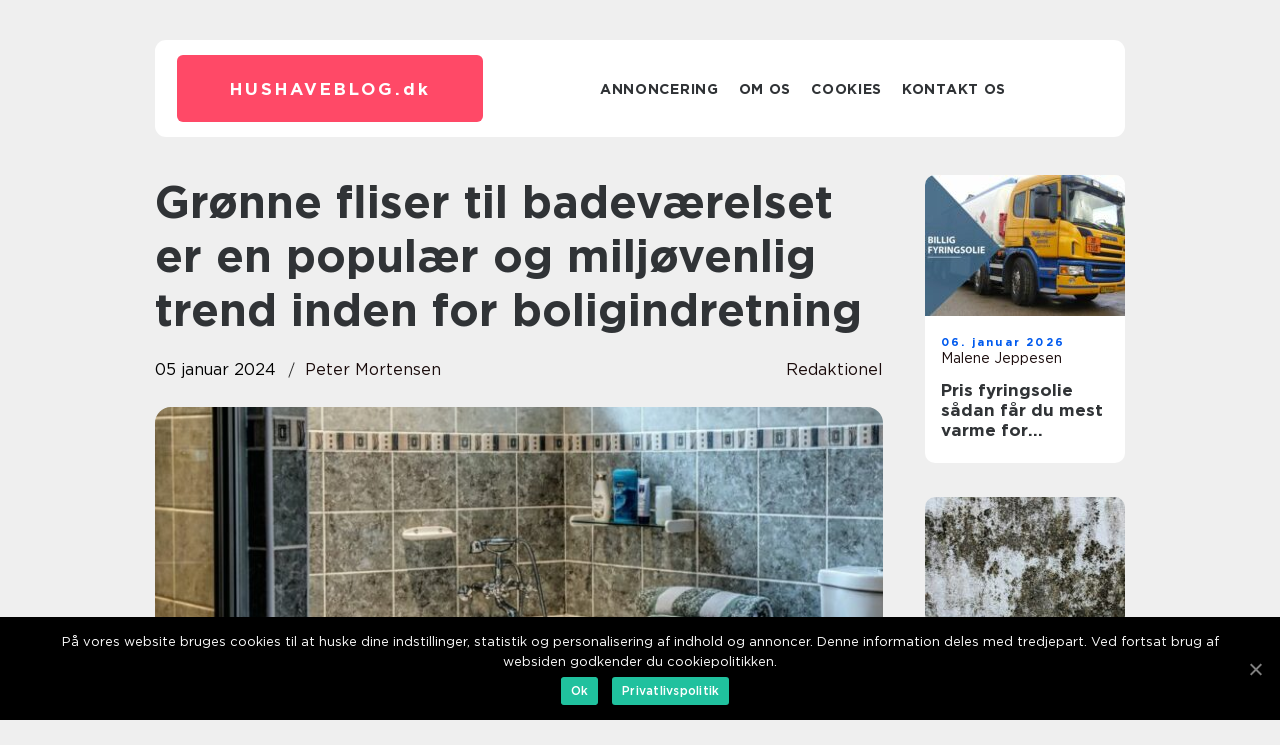

--- FILE ---
content_type: text/html; charset=UTF-8
request_url: https://hushaveblog.dk/groenne-fliser-til-badevaerelset-er-en-populaer-og-miljoevenlig-trend-inden-for-boligindretning/
body_size: 13204
content:
<!doctype html>
<html lang="da-DK">
<head>
    <meta charset="UTF-8">
    <meta name="viewport" content="width=device-width, initial-scale=1">

    <link rel="apple-touch-icon" sizes="180x180" href="https://hushaveblog.dk/wp-content/themes/klikko7_b_04_06_2025/dest/images/favicon.png">
    <link rel="icon" type="image/png" sizes="32x32" href="https://hushaveblog.dk/wp-content/themes/klikko7_b_04_06_2025/dest/images/favicon.png">
    <link rel="icon" type="image/png" sizes="16x16" href="https://hushaveblog.dk/wp-content/themes/klikko7_b_04_06_2025/dest/images/favicon.png">
    <link href="https://hushaveblog.dk/wp-content/themes/klikko7_b_04_06_2025/dest/fonts/fonts.css" rel="stylesheet">
            <title>Grønne fliser til badeværelset er en populær og miljøvenlig trend inden for boligindretning</title>
    <meta name='robots' content='index, follow' />

	<!-- This site is optimized with the Yoast SEO plugin v25.3.1 - https://yoast.com/wordpress/plugins/seo/ -->
	<meta name="description" content="Opdag fordelene ved grønne fliser til badeværelset! Læs vores dybdegående artikel om miljømæssige, æstetiske og sundhedsmæssige fordele. Historisk udvikling og vejledning til at skabe et bæredygtigt og stilfuldt badeværelse med grønne fliser." />
	<link rel="canonical" href="https://hushaveblog.dk/groenne-fliser-til-badevaerelset-er-en-populaer-og-miljoevenlig-trend-inden-for-boligindretning/" />
	<meta property="og:locale" content="da_DK" />
	<meta property="og:type" content="article" />
	<meta property="og:title" content="Grønne fliser til badeværelse - En miljøvenlig og stilfuld løsning" />
	<meta property="og:description" content="Opdag fordelene ved grønne fliser til badeværelset! Læs vores dybdegående artikel om miljømæssige, æstetiske og sundhedsmæssige fordele. Historisk udvikling og vejledning til at skabe et bæredygtigt og stilfuldt badeværelse med grønne fliser." />
	<meta property="og:url" content="https://hushaveblog.dk/groenne-fliser-til-badevaerelset-er-en-populaer-og-miljoevenlig-trend-inden-for-boligindretning/" />
	<meta property="og:site_name" content="Få gode råd og tips til din bolig og have i Hushavebloggen" />
	<meta property="article:published_time" content="2024-01-05T05:04:14+00:00" />
	<meta property="article:modified_time" content="2025-08-18T09:06:14+00:00" />
	<meta property="og:image" content="https://hushaveblog.dk/wp-content/uploads/2024/01/pixabay-490781.jpeg" />
	<meta property="og:image:width" content="1000" />
	<meta property="og:image:height" content="750" />
	<meta property="og:image:type" content="image/jpeg" />
	<meta name="author" content="Peter Mortensen" />
	<meta name="twitter:card" content="summary_large_image" />
	<script type="application/ld+json" class="yoast-schema-graph">{"@context":"https://schema.org","@graph":[{"@type":"WebPage","@id":"https://hushaveblog.dk/groenne-fliser-til-badevaerelset-er-en-populaer-og-miljoevenlig-trend-inden-for-boligindretning/","url":"https://hushaveblog.dk/groenne-fliser-til-badevaerelset-er-en-populaer-og-miljoevenlig-trend-inden-for-boligindretning/","name":"Grønne fliser til badeværelse - En miljøvenlig og stilfuld løsning","isPartOf":{"@id":"https://hushaveblog.dk/#website"},"primaryImageOfPage":{"@id":"https://hushaveblog.dk/groenne-fliser-til-badevaerelset-er-en-populaer-og-miljoevenlig-trend-inden-for-boligindretning/#primaryimage"},"image":{"@id":"https://hushaveblog.dk/groenne-fliser-til-badevaerelset-er-en-populaer-og-miljoevenlig-trend-inden-for-boligindretning/#primaryimage"},"thumbnailUrl":"https://hushaveblog.dk/wp-content/uploads/2024/01/pixabay-490781.jpeg","datePublished":"2024-01-05T05:04:14+00:00","dateModified":"2025-08-18T09:06:14+00:00","author":{"@id":"https://hushaveblog.dk/#/schema/person/ab41e7c11c0428b9379dda8ede174e79"},"description":"Opdag fordelene ved grønne fliser til badeværelset! Læs vores dybdegående artikel om miljømæssige, æstetiske og sundhedsmæssige fordele. Historisk udvikling og vejledning til at skabe et bæredygtigt og stilfuldt badeværelse med grønne fliser.","breadcrumb":{"@id":"https://hushaveblog.dk/groenne-fliser-til-badevaerelset-er-en-populaer-og-miljoevenlig-trend-inden-for-boligindretning/#breadcrumb"},"inLanguage":"da-DK","potentialAction":[{"@type":"ReadAction","target":["https://hushaveblog.dk/groenne-fliser-til-badevaerelset-er-en-populaer-og-miljoevenlig-trend-inden-for-boligindretning/"]}]},{"@type":"ImageObject","inLanguage":"da-DK","@id":"https://hushaveblog.dk/groenne-fliser-til-badevaerelset-er-en-populaer-og-miljoevenlig-trend-inden-for-boligindretning/#primaryimage","url":"https://hushaveblog.dk/wp-content/uploads/2024/01/pixabay-490781.jpeg","contentUrl":"https://hushaveblog.dk/wp-content/uploads/2024/01/pixabay-490781.jpeg","width":1000,"height":750},{"@type":"BreadcrumbList","@id":"https://hushaveblog.dk/groenne-fliser-til-badevaerelset-er-en-populaer-og-miljoevenlig-trend-inden-for-boligindretning/#breadcrumb","itemListElement":[{"@type":"ListItem","position":1,"name":"Hjem","item":"https://hushaveblog.dk/"},{"@type":"ListItem","position":2,"name":"Grønne fliser til badeværelset er en populær og miljøvenlig trend inden for boligindretning"}]},{"@type":"WebSite","@id":"https://hushaveblog.dk/#website","url":"https://hushaveblog.dk/","name":"Få gode råd og tips til din bolig og have i Hushavebloggen","description":"Få masser af inspiration og nyttige råd til boligindretning og havearbejde i vores blog, og bliv opdateret på nyheder og trends indenfor boligens og havens verden","potentialAction":[{"@type":"SearchAction","target":{"@type":"EntryPoint","urlTemplate":"https://hushaveblog.dk/?s={search_term_string}"},"query-input":{"@type":"PropertyValueSpecification","valueRequired":true,"valueName":"search_term_string"}}],"inLanguage":"da-DK"},{"@type":"Person","@id":"https://hushaveblog.dk/#/schema/person/ab41e7c11c0428b9379dda8ede174e79","name":"Peter Mortensen","image":{"@type":"ImageObject","inLanguage":"da-DK","@id":"https://hushaveblog.dk/#/schema/person/image/","url":"https://secure.gravatar.com/avatar/3533387db6842180ab9026a4bdc4b47c19cc2438cc5a3f31ca5581bc23fd3a1e?s=96&d=mm&r=g","contentUrl":"https://secure.gravatar.com/avatar/3533387db6842180ab9026a4bdc4b47c19cc2438cc5a3f31ca5581bc23fd3a1e?s=96&d=mm&r=g","caption":"Peter Mortensen"},"url":"https://hushaveblog.dk/author/peter_mortensen/"}]}</script>
	<!-- / Yoast SEO plugin. -->


<link rel="alternate" type="application/rss+xml" title="Få gode råd og tips til din bolig og have i Hushavebloggen &raquo; Grønne fliser til badeværelset er en populær og miljøvenlig trend inden for boligindretning-kommentar-feed" href="https://hushaveblog.dk/groenne-fliser-til-badevaerelset-er-en-populaer-og-miljoevenlig-trend-inden-for-boligindretning/feed/" />
<link rel="alternate" title="oEmbed (JSON)" type="application/json+oembed" href="https://hushaveblog.dk/wp-json/oembed/1.0/embed?url=https%3A%2F%2Fhushaveblog.dk%2Fgroenne-fliser-til-badevaerelset-er-en-populaer-og-miljoevenlig-trend-inden-for-boligindretning%2F" />
<link rel="alternate" title="oEmbed (XML)" type="text/xml+oembed" href="https://hushaveblog.dk/wp-json/oembed/1.0/embed?url=https%3A%2F%2Fhushaveblog.dk%2Fgroenne-fliser-til-badevaerelset-er-en-populaer-og-miljoevenlig-trend-inden-for-boligindretning%2F&#038;format=xml" />
<style id='wp-img-auto-sizes-contain-inline-css' type='text/css'>
img:is([sizes=auto i],[sizes^="auto," i]){contain-intrinsic-size:3000px 1500px}
/*# sourceURL=wp-img-auto-sizes-contain-inline-css */
</style>
<style id='wp-emoji-styles-inline-css' type='text/css'>

	img.wp-smiley, img.emoji {
		display: inline !important;
		border: none !important;
		box-shadow: none !important;
		height: 1em !important;
		width: 1em !important;
		margin: 0 0.07em !important;
		vertical-align: -0.1em !important;
		background: none !important;
		padding: 0 !important;
	}
/*# sourceURL=wp-emoji-styles-inline-css */
</style>
<style id='wp-block-library-inline-css' type='text/css'>
:root{--wp-block-synced-color:#7a00df;--wp-block-synced-color--rgb:122,0,223;--wp-bound-block-color:var(--wp-block-synced-color);--wp-editor-canvas-background:#ddd;--wp-admin-theme-color:#007cba;--wp-admin-theme-color--rgb:0,124,186;--wp-admin-theme-color-darker-10:#006ba1;--wp-admin-theme-color-darker-10--rgb:0,107,160.5;--wp-admin-theme-color-darker-20:#005a87;--wp-admin-theme-color-darker-20--rgb:0,90,135;--wp-admin-border-width-focus:2px}@media (min-resolution:192dpi){:root{--wp-admin-border-width-focus:1.5px}}.wp-element-button{cursor:pointer}:root .has-very-light-gray-background-color{background-color:#eee}:root .has-very-dark-gray-background-color{background-color:#313131}:root .has-very-light-gray-color{color:#eee}:root .has-very-dark-gray-color{color:#313131}:root .has-vivid-green-cyan-to-vivid-cyan-blue-gradient-background{background:linear-gradient(135deg,#00d084,#0693e3)}:root .has-purple-crush-gradient-background{background:linear-gradient(135deg,#34e2e4,#4721fb 50%,#ab1dfe)}:root .has-hazy-dawn-gradient-background{background:linear-gradient(135deg,#faaca8,#dad0ec)}:root .has-subdued-olive-gradient-background{background:linear-gradient(135deg,#fafae1,#67a671)}:root .has-atomic-cream-gradient-background{background:linear-gradient(135deg,#fdd79a,#004a59)}:root .has-nightshade-gradient-background{background:linear-gradient(135deg,#330968,#31cdcf)}:root .has-midnight-gradient-background{background:linear-gradient(135deg,#020381,#2874fc)}:root{--wp--preset--font-size--normal:16px;--wp--preset--font-size--huge:42px}.has-regular-font-size{font-size:1em}.has-larger-font-size{font-size:2.625em}.has-normal-font-size{font-size:var(--wp--preset--font-size--normal)}.has-huge-font-size{font-size:var(--wp--preset--font-size--huge)}.has-text-align-center{text-align:center}.has-text-align-left{text-align:left}.has-text-align-right{text-align:right}.has-fit-text{white-space:nowrap!important}#end-resizable-editor-section{display:none}.aligncenter{clear:both}.items-justified-left{justify-content:flex-start}.items-justified-center{justify-content:center}.items-justified-right{justify-content:flex-end}.items-justified-space-between{justify-content:space-between}.screen-reader-text{border:0;clip-path:inset(50%);height:1px;margin:-1px;overflow:hidden;padding:0;position:absolute;width:1px;word-wrap:normal!important}.screen-reader-text:focus{background-color:#ddd;clip-path:none;color:#444;display:block;font-size:1em;height:auto;left:5px;line-height:normal;padding:15px 23px 14px;text-decoration:none;top:5px;width:auto;z-index:100000}html :where(.has-border-color){border-style:solid}html :where([style*=border-top-color]){border-top-style:solid}html :where([style*=border-right-color]){border-right-style:solid}html :where([style*=border-bottom-color]){border-bottom-style:solid}html :where([style*=border-left-color]){border-left-style:solid}html :where([style*=border-width]){border-style:solid}html :where([style*=border-top-width]){border-top-style:solid}html :where([style*=border-right-width]){border-right-style:solid}html :where([style*=border-bottom-width]){border-bottom-style:solid}html :where([style*=border-left-width]){border-left-style:solid}html :where(img[class*=wp-image-]){height:auto;max-width:100%}:where(figure){margin:0 0 1em}html :where(.is-position-sticky){--wp-admin--admin-bar--position-offset:var(--wp-admin--admin-bar--height,0px)}@media screen and (max-width:600px){html :where(.is-position-sticky){--wp-admin--admin-bar--position-offset:0px}}

/*# sourceURL=wp-block-library-inline-css */
</style><style id='global-styles-inline-css' type='text/css'>
:root{--wp--preset--aspect-ratio--square: 1;--wp--preset--aspect-ratio--4-3: 4/3;--wp--preset--aspect-ratio--3-4: 3/4;--wp--preset--aspect-ratio--3-2: 3/2;--wp--preset--aspect-ratio--2-3: 2/3;--wp--preset--aspect-ratio--16-9: 16/9;--wp--preset--aspect-ratio--9-16: 9/16;--wp--preset--color--black: #000000;--wp--preset--color--cyan-bluish-gray: #abb8c3;--wp--preset--color--white: #ffffff;--wp--preset--color--pale-pink: #f78da7;--wp--preset--color--vivid-red: #cf2e2e;--wp--preset--color--luminous-vivid-orange: #ff6900;--wp--preset--color--luminous-vivid-amber: #fcb900;--wp--preset--color--light-green-cyan: #7bdcb5;--wp--preset--color--vivid-green-cyan: #00d084;--wp--preset--color--pale-cyan-blue: #8ed1fc;--wp--preset--color--vivid-cyan-blue: #0693e3;--wp--preset--color--vivid-purple: #9b51e0;--wp--preset--gradient--vivid-cyan-blue-to-vivid-purple: linear-gradient(135deg,rgb(6,147,227) 0%,rgb(155,81,224) 100%);--wp--preset--gradient--light-green-cyan-to-vivid-green-cyan: linear-gradient(135deg,rgb(122,220,180) 0%,rgb(0,208,130) 100%);--wp--preset--gradient--luminous-vivid-amber-to-luminous-vivid-orange: linear-gradient(135deg,rgb(252,185,0) 0%,rgb(255,105,0) 100%);--wp--preset--gradient--luminous-vivid-orange-to-vivid-red: linear-gradient(135deg,rgb(255,105,0) 0%,rgb(207,46,46) 100%);--wp--preset--gradient--very-light-gray-to-cyan-bluish-gray: linear-gradient(135deg,rgb(238,238,238) 0%,rgb(169,184,195) 100%);--wp--preset--gradient--cool-to-warm-spectrum: linear-gradient(135deg,rgb(74,234,220) 0%,rgb(151,120,209) 20%,rgb(207,42,186) 40%,rgb(238,44,130) 60%,rgb(251,105,98) 80%,rgb(254,248,76) 100%);--wp--preset--gradient--blush-light-purple: linear-gradient(135deg,rgb(255,206,236) 0%,rgb(152,150,240) 100%);--wp--preset--gradient--blush-bordeaux: linear-gradient(135deg,rgb(254,205,165) 0%,rgb(254,45,45) 50%,rgb(107,0,62) 100%);--wp--preset--gradient--luminous-dusk: linear-gradient(135deg,rgb(255,203,112) 0%,rgb(199,81,192) 50%,rgb(65,88,208) 100%);--wp--preset--gradient--pale-ocean: linear-gradient(135deg,rgb(255,245,203) 0%,rgb(182,227,212) 50%,rgb(51,167,181) 100%);--wp--preset--gradient--electric-grass: linear-gradient(135deg,rgb(202,248,128) 0%,rgb(113,206,126) 100%);--wp--preset--gradient--midnight: linear-gradient(135deg,rgb(2,3,129) 0%,rgb(40,116,252) 100%);--wp--preset--font-size--small: 13px;--wp--preset--font-size--medium: 20px;--wp--preset--font-size--large: 36px;--wp--preset--font-size--x-large: 42px;--wp--preset--spacing--20: 0.44rem;--wp--preset--spacing--30: 0.67rem;--wp--preset--spacing--40: 1rem;--wp--preset--spacing--50: 1.5rem;--wp--preset--spacing--60: 2.25rem;--wp--preset--spacing--70: 3.38rem;--wp--preset--spacing--80: 5.06rem;--wp--preset--shadow--natural: 6px 6px 9px rgba(0, 0, 0, 0.2);--wp--preset--shadow--deep: 12px 12px 50px rgba(0, 0, 0, 0.4);--wp--preset--shadow--sharp: 6px 6px 0px rgba(0, 0, 0, 0.2);--wp--preset--shadow--outlined: 6px 6px 0px -3px rgb(255, 255, 255), 6px 6px rgb(0, 0, 0);--wp--preset--shadow--crisp: 6px 6px 0px rgb(0, 0, 0);}:where(.is-layout-flex){gap: 0.5em;}:where(.is-layout-grid){gap: 0.5em;}body .is-layout-flex{display: flex;}.is-layout-flex{flex-wrap: wrap;align-items: center;}.is-layout-flex > :is(*, div){margin: 0;}body .is-layout-grid{display: grid;}.is-layout-grid > :is(*, div){margin: 0;}:where(.wp-block-columns.is-layout-flex){gap: 2em;}:where(.wp-block-columns.is-layout-grid){gap: 2em;}:where(.wp-block-post-template.is-layout-flex){gap: 1.25em;}:where(.wp-block-post-template.is-layout-grid){gap: 1.25em;}.has-black-color{color: var(--wp--preset--color--black) !important;}.has-cyan-bluish-gray-color{color: var(--wp--preset--color--cyan-bluish-gray) !important;}.has-white-color{color: var(--wp--preset--color--white) !important;}.has-pale-pink-color{color: var(--wp--preset--color--pale-pink) !important;}.has-vivid-red-color{color: var(--wp--preset--color--vivid-red) !important;}.has-luminous-vivid-orange-color{color: var(--wp--preset--color--luminous-vivid-orange) !important;}.has-luminous-vivid-amber-color{color: var(--wp--preset--color--luminous-vivid-amber) !important;}.has-light-green-cyan-color{color: var(--wp--preset--color--light-green-cyan) !important;}.has-vivid-green-cyan-color{color: var(--wp--preset--color--vivid-green-cyan) !important;}.has-pale-cyan-blue-color{color: var(--wp--preset--color--pale-cyan-blue) !important;}.has-vivid-cyan-blue-color{color: var(--wp--preset--color--vivid-cyan-blue) !important;}.has-vivid-purple-color{color: var(--wp--preset--color--vivid-purple) !important;}.has-black-background-color{background-color: var(--wp--preset--color--black) !important;}.has-cyan-bluish-gray-background-color{background-color: var(--wp--preset--color--cyan-bluish-gray) !important;}.has-white-background-color{background-color: var(--wp--preset--color--white) !important;}.has-pale-pink-background-color{background-color: var(--wp--preset--color--pale-pink) !important;}.has-vivid-red-background-color{background-color: var(--wp--preset--color--vivid-red) !important;}.has-luminous-vivid-orange-background-color{background-color: var(--wp--preset--color--luminous-vivid-orange) !important;}.has-luminous-vivid-amber-background-color{background-color: var(--wp--preset--color--luminous-vivid-amber) !important;}.has-light-green-cyan-background-color{background-color: var(--wp--preset--color--light-green-cyan) !important;}.has-vivid-green-cyan-background-color{background-color: var(--wp--preset--color--vivid-green-cyan) !important;}.has-pale-cyan-blue-background-color{background-color: var(--wp--preset--color--pale-cyan-blue) !important;}.has-vivid-cyan-blue-background-color{background-color: var(--wp--preset--color--vivid-cyan-blue) !important;}.has-vivid-purple-background-color{background-color: var(--wp--preset--color--vivid-purple) !important;}.has-black-border-color{border-color: var(--wp--preset--color--black) !important;}.has-cyan-bluish-gray-border-color{border-color: var(--wp--preset--color--cyan-bluish-gray) !important;}.has-white-border-color{border-color: var(--wp--preset--color--white) !important;}.has-pale-pink-border-color{border-color: var(--wp--preset--color--pale-pink) !important;}.has-vivid-red-border-color{border-color: var(--wp--preset--color--vivid-red) !important;}.has-luminous-vivid-orange-border-color{border-color: var(--wp--preset--color--luminous-vivid-orange) !important;}.has-luminous-vivid-amber-border-color{border-color: var(--wp--preset--color--luminous-vivid-amber) !important;}.has-light-green-cyan-border-color{border-color: var(--wp--preset--color--light-green-cyan) !important;}.has-vivid-green-cyan-border-color{border-color: var(--wp--preset--color--vivid-green-cyan) !important;}.has-pale-cyan-blue-border-color{border-color: var(--wp--preset--color--pale-cyan-blue) !important;}.has-vivid-cyan-blue-border-color{border-color: var(--wp--preset--color--vivid-cyan-blue) !important;}.has-vivid-purple-border-color{border-color: var(--wp--preset--color--vivid-purple) !important;}.has-vivid-cyan-blue-to-vivid-purple-gradient-background{background: var(--wp--preset--gradient--vivid-cyan-blue-to-vivid-purple) !important;}.has-light-green-cyan-to-vivid-green-cyan-gradient-background{background: var(--wp--preset--gradient--light-green-cyan-to-vivid-green-cyan) !important;}.has-luminous-vivid-amber-to-luminous-vivid-orange-gradient-background{background: var(--wp--preset--gradient--luminous-vivid-amber-to-luminous-vivid-orange) !important;}.has-luminous-vivid-orange-to-vivid-red-gradient-background{background: var(--wp--preset--gradient--luminous-vivid-orange-to-vivid-red) !important;}.has-very-light-gray-to-cyan-bluish-gray-gradient-background{background: var(--wp--preset--gradient--very-light-gray-to-cyan-bluish-gray) !important;}.has-cool-to-warm-spectrum-gradient-background{background: var(--wp--preset--gradient--cool-to-warm-spectrum) !important;}.has-blush-light-purple-gradient-background{background: var(--wp--preset--gradient--blush-light-purple) !important;}.has-blush-bordeaux-gradient-background{background: var(--wp--preset--gradient--blush-bordeaux) !important;}.has-luminous-dusk-gradient-background{background: var(--wp--preset--gradient--luminous-dusk) !important;}.has-pale-ocean-gradient-background{background: var(--wp--preset--gradient--pale-ocean) !important;}.has-electric-grass-gradient-background{background: var(--wp--preset--gradient--electric-grass) !important;}.has-midnight-gradient-background{background: var(--wp--preset--gradient--midnight) !important;}.has-small-font-size{font-size: var(--wp--preset--font-size--small) !important;}.has-medium-font-size{font-size: var(--wp--preset--font-size--medium) !important;}.has-large-font-size{font-size: var(--wp--preset--font-size--large) !important;}.has-x-large-font-size{font-size: var(--wp--preset--font-size--x-large) !important;}
/*# sourceURL=global-styles-inline-css */
</style>

<style id='classic-theme-styles-inline-css' type='text/css'>
/*! This file is auto-generated */
.wp-block-button__link{color:#fff;background-color:#32373c;border-radius:9999px;box-shadow:none;text-decoration:none;padding:calc(.667em + 2px) calc(1.333em + 2px);font-size:1.125em}.wp-block-file__button{background:#32373c;color:#fff;text-decoration:none}
/*# sourceURL=/wp-includes/css/classic-themes.min.css */
</style>
<link rel='stylesheet' id='theme-a-style-css' href='https://hushaveblog.dk/wp-content/themes/klikko7_b_04_06_2025/style.css?ver=6.9' type='text/css' media='all' />
<link rel='stylesheet' id='main-style-css' href='https://hushaveblog.dk/wp-content/themes/klikko7_b_04_06_2025/dest/css/app.css?ver=6.9' type='text/css' media='all' />
<link rel='stylesheet' id='owl-carousel-css' href='https://hushaveblog.dk/wp-content/themes/klikko7_b_04_06_2025/dest/css/owl.carousel.min.css?ver=1' type='text/css' media='all' />
<script type="text/javascript" src="https://hushaveblog.dk/wp-includes/js/jquery/jquery.min.js?ver=3.7.1" id="jquery-core-js"></script>
<script type="text/javascript" src="https://hushaveblog.dk/wp-includes/js/jquery/jquery-migrate.min.js?ver=3.4.1" id="jquery-migrate-js"></script>
<link rel="https://api.w.org/" href="https://hushaveblog.dk/wp-json/" /><link rel="alternate" title="JSON" type="application/json" href="https://hushaveblog.dk/wp-json/wp/v2/posts/241" /><link rel="EditURI" type="application/rsd+xml" title="RSD" href="https://hushaveblog.dk/xmlrpc.php?rsd" />
<meta name="generator" content="WordPress 6.9" />
<link rel='shortlink' href='https://hushaveblog.dk/?p=241' />
<script type="text/javascript">var ajaxurl = "https://hushaveblog.dk/wp-admin/admin-ajax.php";</script>
    <script type="application/ld+json">
        {
          "@context": "https://schema.org",
          "@type": "NewsArticle",
          "mainEntityOfPage": {
            "@type": "WebPage",
            "@id": "https://hushaveblog.dk/groenne-fliser-til-badevaerelset-er-en-populaer-og-miljoevenlig-trend-inden-for-boligindretning/"
          },
          "headline": "Grønne fliser til badeværelset er en populær og miljøvenlig trend inden for boligindretning",
          "image": "https://hushaveblog.dk/wp-content/uploads/2024/01/pixabay-490781.jpeg",
          "datePublished": "2024-01-05T06:04:14+01:00",
          "dateModified":  "2025-08-18T11:06:14+02:00",
          "author": {
            "@type": "Person",
            "name": "Peter Mortensen"
          },
          "publisher": {
             "@type": "Organization",
             "name": "Få gode råd og tips til din bolig og have i Hushavebloggen",
             "logo": {
                "@type": "ImageObject",
                "url": "https://hushaveblog.dk/wp-content/themes/klikko7_b_04_06_2025/dest/images/favicon.png"
             }
          }
        }

    </script>

    </head>

<body class="wp-singular post-template-default single single-post postid-241 single-format-standard wp-theme-klikko7_b_04_06_2025">
<main>
    <div class="bd-top-banner">
        <div id="HeaderWideBanner970" class="bd-banner bd-wide-banner"></div>    </div>
    <div class="bd-main-wrapper">
        <div class="bd-left-banner-block">
            <div id="LeftSidebarScrollBanner300" class="bd-banner"></div>        </div>
        <div class="bd-section-body">
            <header class="bd-header-block">
                <div class="bd-max-width-content bd-container-fluid">
                    <div class="bd-header-block__wrapper">
                        <div class="bd-header-logo__wrapper">
                            <a href="https://hushaveblog.dk" class="bd-header-logo">
                                <span class="bd-site-name">
                                    hushaveblog.<span>dk</span>                                </span>
                            </a>
                        </div>

                        <div id="bd-burger-nav" class="bd-nav__burger">
                            <i class="bd-burger-item"></i>
                            <i class="bd-burger-item"></i>
                            <i class="bd-burger-item"></i>
                        </div>

                        <div class="bd-header-nav">
                            <div class="menu-klikko-main-menu-container"><ul id="menu-klikko-main-menu" class="menu"><li id="menu-item-417" class="menu-item menu-item-type-post_type menu-item-object-page menu-item-417"><a href="https://hushaveblog.dk/annoncering/">Annoncering</a></li>
<li id="menu-item-418" class="menu-item menu-item-type-post_type menu-item-object-page menu-item-418"><a href="https://hushaveblog.dk/om-os/">Om os</a></li>
<li id="menu-item-419" class="menu-item menu-item-type-post_type menu-item-object-page menu-item-privacy-policy menu-item-419"><a rel="privacy-policy" href="https://hushaveblog.dk/cookies/">Cookies</a></li>
<li id="menu-item-420" class="menu-item menu-item-type-post_type menu-item-object-page menu-item-420"><a href="https://hushaveblog.dk/kontakt-os/">Kontakt os</a></li>
</ul></div>
                            <div class="bd-header-nav__close">
                                <span></span>
                                <span></span>
                            </div>
                        </div>
                    </div>
                    <div class="bd-mobile-banner-top">
                        <div id="LeftSidebarScrollBanner300" class="bd-banner"></div>                    </div>
                </div>
            </header>

    <div class="bd-single-blog">
        <section class="bd-main-content">
            <div class="bd-main-block">
                <div class="bd-hero-content">
                    <h1>Grønne fliser til badeværelset er en populær og miljøvenlig trend inden for boligindretning</h1>
                                        <div class="bd-hero-data">
                        <div class="bd-card-info">
                            <div class="bd-card-date">
                                05 januar 2024                            </div>
                            <div class="bd-card-author">
                                <a href="https://hushaveblog.dk/author/peter_mortensen/">Peter Mortensen</a>                            </div>
                        </div>
                                                    <div class="bd-card-categories">
                                <a href="https://hushaveblog.dk/category/redaktionel/" rel="tag">redaktionel</a>                            </div>
                                            </div>
                                            <div class="bd-main-content__image">
                            <img width="728" height="475" src="https://hushaveblog.dk/wp-content/uploads/2024/01/pixabay-490781-728x475.jpeg" class="attachment-front-large size-front-large" alt="" decoding="async" fetchpriority="high" />                        </div>
                                        <div class="bd-main-content__text">
                                                <p>Disse fliser er ikke kun et æstetisk valg, men også en bæredygtig løsning, der kan hjælpe med at reducere vores miljøpåvirkning og skabe et sundere hjem.</p>
<p>En af de største fordele ved grønne fliser er deres miljømæssige bæredygtighed. Disse fliser er ofte lavet af genbrugsmaterialer eller naturlige materialer, der er mindre skadelige for miljøet. Ved at vælge grønne fliser kan man reducere mængden af affald og ressourceforbrug forbundet med traditionelle fliser. Derudover kan de grønne fliser også være mere energieffektive, da de kan hjælpe med at isolere badeværelset og reducere varme- og energitab.</p>
<p>En anden fordel ved grønne fliser er deres evne til at skabe en unik og stilfuld og farverig atmosfære. Disse fliser findes i et bredt udvalg af farver, mønstre og teksturer, der kan tilpasses enhver smag og stil. Fra lysegrønne fliser til mere afdæmpede toner som rust eller beige giver grønne fliser rig mulighed for at skabe et personligt og karakteristisk udtryk i badeværelset.</p>
<p>I de seneste år har grønne fliser også oplevet en stigende popularitet på grund af deres evne til at skabe et sundt og hygiejnisk miljø. Grønne fliser er ofte mere modstandsdygtige over for fugt og skimmelsvamp end traditionelle fliser, hvilket gør dem velegnede til brug i badeværelser. Dette betyder, at man kan undgå skadelige svamp- og mugdannelser, der kan have negativ indvirkning på både helbred og indeklima.</p>
<p>Historisk set har grønne fliser udviklet sig fra at være en niche til at blive en mainstream trend inden for boligindretning. I starten blev grønne fliser primært brugt i offentlige og kommercielle bygninger, hvor æstetik og funktionalitet ofte er af største betydning. I takt med at miljøbevidstheden er vokset, har et stigende antal boligejere valgt grønne fliser til deres badeværelser for at skabe en mere bæredygtig og miljøvenlig boligindretning.</p>
<p>Strukturelt set er det vigtigt at opbygge teksten på en måde, der øger sandsynligheden for at blive vist som et fremhævet uddrag i Google søgeresultaterne. Et effektivt middel til at opnå dette er ved at inkludere bulletpoints, der strukturerer indholdet og gør det letlæseligt for både læsere og søgemaskiner.</p>
<p>Nedenfor er et eksempel på, hvordan teksten kan struktureres med  og h2 tags og bulletpoints:</p>
<p>Grønne fliser til badeværelset &#8211; En miljøvenlig og stilfuld løsning</p>
<h2>Introduktion til grønne fliser til badeværelset</h2>
<p>&#8211; Hvad er grønne fliser?</p>
<p>&#8211; Hvorfor er de vigtige for miljøet?</p>
<h2>Miljømæssige fordele ved grønne fliser</h2>
<p>
                         <picture><source srcset="https://wsnonline.dk/storage/image-gallery-images/pixabay-4818792.webp" type="image/webp"><source srcset="https://wsnonline.dk/storage/image-gallery-images/pixabay-4818792.webp" type="image/jpeg"><img decoding="async" style="max-width: 400px!important; height: auto!important;display: block!important; margin-left: auto!important; margin-right: auto!important;" src="https://wsnonline.dk/storage/image-gallery-images/pixabay-4818792.jpeg" alt="bathroom">
                         </picture></p>
<p>&#8211; Reducering af affald og ressourceforbrug</p>
<p>&#8211; Energieffektivitet og isolering</p>
<h2>Æstetiske fordele ved grønne fliser</h2>
<p>&#8211; Udvalg af farver, mønstre og teksturer</p>
<p>&#8211; Skabe et personligt og karakteristisk udtryk</p>
<h2>Sundhedsmæssige fordele ved grønne fliser</h2>
<p>&#8211; Modstandsdygtighed over for fugt og skimmelsvamp</p>
<p>&#8211; Skabe et sundt og hygiejnisk miljø</p>
<h2>Historisk udvikling af grønne fliser til badeværelset</h2>
<p>&#8211; Niche til mainstream trend</p>
<p>&#8211; Øget miljøbevidsthed hos boligejere</p>
<p><span style="width:560px;height:315px;display:block;margin:20px auto 40px;" class="fx-youtube-iframe-box"><br />
                                <iframe style="display:block;margin:auto;border: unset;" width="560" height="315" src="https://www.youtube.com/embed/ReIwAHlHCSA"
                                            title="bathroom" frameborder="0"
                                            allow="accelerometer; autoplay; clipboard-write; encrypted-media; gyroscope; picture-in-picture; web-share" allowfullscreen><br />
                                </iframe><br />
                            </span></p>
<h2>Konklusion</h2>
<p>Markeret ovenfor er også et sted i teksten, hvor en video kan indsættes for at give læseren en visuel reference og yderligere information om grønne fliser til badeværelset.</p>
<p>Målgruppen for denne artikel er husejere og boligejere, der er interesseret i bæredygtig boligindretning. Med en informativ tone of voice og en dybdegående gennemgang af emnet kan denne artikel være til stor hjælp for læsere, der ønsker at implementere grønne fliser i deres badeværelse.</p>
<div class="schema-faq-wrapper">
<h2 style="text-align: center; margin-bottom: 20px;"><span style="border: 1px solid black; padding: 10px 50px;">FAQ</span><br />
		</h2>
<div itemscope itemtype="https://schema.org/FAQPage" style="border: 1px solid black; padding: 20px;">
<div itemscope itemprop="mainEntity" itemtype="https://schema.org/Question">
<h3><span itemprop="name">Hvad er grønne fliser til badeværelset?</span></h3>
<div itemscope itemprop="acceptedAnswer" itemtype="https://schema.org/Answer">
<div itemprop="text">Grønne fliser til badeværelset er fliser, der både er æstetisk tiltalende og bæredygtige. De er ofte lavet af genbrugsmaterialer eller naturlige materialer og er velegnede til at reducere miljøbelastningen og skabe et sundere hjemmiljø.</div>
</p></div>
</p></div>
<div itemscope itemprop="mainEntity" itemtype="https://schema.org/Question">
<h3><span itemprop="name">Hvad er fordelene ved grønne fliser til badeværelset?</span></h3>
<div itemscope itemprop="acceptedAnswer" itemtype="https://schema.org/Answer">
<div itemprop="text">Der er flere fordele ved grønne fliser til badeværelset. For det første er de miljømæssigt bæredygtige og bidrager til at reducere affald og ressourceforbrug. De kan også være mere energieffektive og isolerende. Derudover tilbyder grønne fliser et bredt udvalg af farver og mønstre, der kan tilpasses enhver stil, og de er mere modstandsdygtige over for fugt og skimmelsvamp, hvilket bidrager til et sundere og hygiejnisk miljø.</div>
</p></div>
</p></div>
<div itemscope itemprop="mainEntity" itemtype="https://schema.org/Question">
<h3><span itemprop="name">Hvordan har grønne fliser udviklet sig over tid?</span></h3>
<div itemscope itemprop="acceptedAnswer" itemtype="https://schema.org/Answer">
<div itemprop="text">Grønne fliser har udviklet sig fra at være en nicheindretning til at blive en mainstream trend. Med øget miljøbevidsthed og ønsket om bæredygtige løsninger har flere boligejere valgt grønne fliser til deres badeværelser. I starten blev de primært brugt i kommercielle bygninger, men de er nu blevet populære blandt private ejendomme som et stilfuldt og miljøvenligt valg.</div>
</p></div>
</p></div>
</p></div>
</p></div>
                        
    <div class="bd-section-sitemap">
        <a href="https://hushaveblog.dk/sitemap/" class="bd-sitemap-title">
            Få læst flere indlæg her        </a>
    </div>

                        </div>
                    <div class="bd-inner-content-banner bd-middle">
    <div id="BodyMiddleWideBanner728" class="bd-banner bd-banner-m"></div>
    <div id="BodyMiddleMobileBanner320" class="bd-banner bd-banner-s"></div>
</div>                </div>
            </div>
            <aside class="bd-sidebar-block">
                
<div class="bd-sidebar-post">
            <div class="bd-sidebar-post__item">
            <a href="https://hushaveblog.dk/pris-fyringsolie-saadan-faar-du-mest-varme-for-pengene/" class="bd-post-thumbnail">
                <img width="200" height="141" src="https://hushaveblog.dk/wp-content/uploads/2026/01/68a789e9bca47-200x141.jpeg" class="attachment-sidebar-image size-sidebar-image" alt="" decoding="async" />            </a>
            <div class="bd-sidebar-post__body">
                
    <div class="bd-card-footer">
        <span class="bd-card-footer__time">
            06. januar 2026        </span>
        <span class="bd-card-footer__author">
            <a href="https://hushaveblog.dk/author/malene_jeppesen/">Malene Jeppesen</a>        </span>
    </div>

                    <a href="https://hushaveblog.dk/pris-fyringsolie-saadan-faar-du-mest-varme-for-pengene/">
                    <h3 class="bd-short-title">Pris fyringsolie  sådan får du mest varme for pengene</h3>
                </a>
            </div>
        </div>
                <div class="bd-sidebar-post__item">
            <a href="https://hushaveblog.dk/skimmelsvamp-i-aarhus-forstaa-problemet/" class="bd-post-thumbnail">
                <img width="200" height="141" src="https://hushaveblog.dk/wp-content/uploads/2025/11/68b9ddcd236b8-200x141.jpeg" class="attachment-sidebar-image size-sidebar-image" alt="" decoding="async" />            </a>
            <div class="bd-sidebar-post__body">
                
    <div class="bd-card-footer">
        <span class="bd-card-footer__time">
            04. november 2025        </span>
        <span class="bd-card-footer__author">
            <a href="https://hushaveblog.dk/author/thomas_andersen/">Thomas Andersen</a>        </span>
    </div>

                    <a href="https://hushaveblog.dk/skimmelsvamp-i-aarhus-forstaa-problemet/">
                    <h3 class="bd-short-title">Skimmelsvamp i Århus: Forstå problemet</h3>
                </a>
            </div>
        </div>
                <div class="bd-sidebar-post__item">
            <a href="https://hushaveblog.dk/anlaegsgartner-i-aabenraa-holdbart-uderum/" class="bd-post-thumbnail">
                <img width="200" height="141" src="https://hushaveblog.dk/wp-content/uploads/2025/11/68a8751b43107-200x141.jpeg" class="attachment-sidebar-image size-sidebar-image" alt="" decoding="async" />            </a>
            <div class="bd-sidebar-post__body">
                
    <div class="bd-card-footer">
        <span class="bd-card-footer__time">
            01. november 2025        </span>
        <span class="bd-card-footer__author">
            <a href="https://hushaveblog.dk/author/rasmus_lindholm/">Rasmus Lindholm</a>        </span>
    </div>

                    <a href="https://hushaveblog.dk/anlaegsgartner-i-aabenraa-holdbart-uderum/">
                    <h3 class="bd-short-title">Anlægsgartner i Aabenraa: Holdbart uderum</h3>
                </a>
            </div>
        </div>
                <div class="bd-sidebar-banner-block">
            <div id="SidebarSquareBanner200" class="bd-banner bd-sidebar-banner"></div>        </div>
            <div class="bd-sidebar-post__item">
            <a href="https://hushaveblog.dk/kulturens-betydning-for-plantevalg-i-haver/" class="bd-post-thumbnail">
                <img width="200" height="141" src="https://hushaveblog.dk/wp-content/uploads/2025/09/MYtlGP34QyM-200x141.jpeg" class="attachment-sidebar-image size-sidebar-image" alt="" decoding="async" />            </a>
            <div class="bd-sidebar-post__body">
                
    <div class="bd-card-footer">
        <span class="bd-card-footer__time">
            28. september 2025        </span>
        <span class="bd-card-footer__author">
            <a href="https://hushaveblog.dk/author/malene_jeppesen/">Malene Jeppesen</a>        </span>
    </div>

                    <a href="https://hushaveblog.dk/kulturens-betydning-for-plantevalg-i-haver/">
                    <h3 class="bd-short-title">Kulturens betydning for plantevalg i haver</h3>
                </a>
            </div>
        </div>
                <div class="bd-sidebar-post__item">
            <a href="https://hushaveblog.dk/hvordan-naturmaterialer-kan-goere-dit-hjem-mere-indbydende/" class="bd-post-thumbnail">
                <img width="200" height="141" src="https://hushaveblog.dk/wp-content/uploads/2025/09/MVOHAGI1APA-200x141.jpeg" class="attachment-sidebar-image size-sidebar-image" alt="" decoding="async" />            </a>
            <div class="bd-sidebar-post__body">
                
    <div class="bd-card-footer">
        <span class="bd-card-footer__time">
            27. september 2025        </span>
        <span class="bd-card-footer__author">
            <a href="https://hushaveblog.dk/author/mia_andersen/">Mia Andersen</a>        </span>
    </div>

                    <a href="https://hushaveblog.dk/hvordan-naturmaterialer-kan-goere-dit-hjem-mere-indbydende/">
                    <h3 class="bd-short-title">Hvordan naturmaterialer kan gøre dit hjem mere indbydende</h3>
                </a>
            </div>
        </div>
                <div class="bd-sidebar-post__item">
            <a href="https://hushaveblog.dk/havefester-gennem-tiden-fra-aristokratiets-saloner-til-moderne-fejringer/" class="bd-post-thumbnail">
                <img width="200" height="141" src="https://hushaveblog.dk/wp-content/uploads/2025/09/pixabay-3655712-200x141.jpeg" class="attachment-sidebar-image size-sidebar-image" alt="" decoding="async" />            </a>
            <div class="bd-sidebar-post__body">
                
    <div class="bd-card-footer">
        <span class="bd-card-footer__time">
            27. september 2025        </span>
        <span class="bd-card-footer__author">
            <a href="https://hushaveblog.dk/author/thomas_andersen/">Thomas Andersen</a>        </span>
    </div>

                    <a href="https://hushaveblog.dk/havefester-gennem-tiden-fra-aristokratiets-saloner-til-moderne-fejringer/">
                    <h3 class="bd-short-title">Havefester gennem tiden: Fra aristokratiets saloner til moderne fejringer</h3>
                </a>
            </div>
        </div>
                <div class="bd-sidebar-post__item">
            <a href="https://hushaveblog.dk/den-skandinaviske-stil-hvordan-opnaar-du-den-i-dit-hjem/" class="bd-post-thumbnail">
                <img width="200" height="141" src="https://hushaveblog.dk/wp-content/uploads/2025/09/pixabay-7430599-200x141.jpeg" class="attachment-sidebar-image size-sidebar-image" alt="" decoding="async" />            </a>
            <div class="bd-sidebar-post__body">
                
    <div class="bd-card-footer">
        <span class="bd-card-footer__time">
            26. september 2025        </span>
        <span class="bd-card-footer__author">
            <a href="https://hushaveblog.dk/author/rasmus_lindholm/">Rasmus Lindholm</a>        </span>
    </div>

                    <a href="https://hushaveblog.dk/den-skandinaviske-stil-hvordan-opnaar-du-den-i-dit-hjem/">
                    <h3 class="bd-short-title">Den skandinaviske stil: Hvordan opnår du den i dit hjem?</h3>
                </a>
            </div>
        </div>
                <div class="bd-sidebar-post__item">
            <a href="https://hushaveblog.dk/saadan-laver-du-din-egen-havelampe-af-genbrugsmaterialer/" class="bd-post-thumbnail">
                <img width="200" height="141" src="https://hushaveblog.dk/wp-content/uploads/2025/09/smCn7Cbhk_c-200x141.jpeg" class="attachment-sidebar-image size-sidebar-image" alt="" decoding="async" />            </a>
            <div class="bd-sidebar-post__body">
                
    <div class="bd-card-footer">
        <span class="bd-card-footer__time">
            26. september 2025        </span>
        <span class="bd-card-footer__author">
            <a href="https://hushaveblog.dk/author/malene_jeppesen/">Malene Jeppesen</a>        </span>
    </div>

                    <a href="https://hushaveblog.dk/saadan-laver-du-din-egen-havelampe-af-genbrugsmaterialer/">
                    <h3 class="bd-short-title">Sådan laver du din egen havelampe af genbrugsmaterialer</h3>
                </a>
            </div>
        </div>
                <div class="bd-sidebar-post__item">
            <a href="https://hushaveblog.dk/fra-pergola-til-pavillon-udendoersstrukturer-med-stil/" class="bd-post-thumbnail">
                <img width="200" height="141" src="https://hushaveblog.dk/wp-content/uploads/2025/09/Xu21TslwRAM-200x141.jpeg" class="attachment-sidebar-image size-sidebar-image" alt="" decoding="async" />            </a>
            <div class="bd-sidebar-post__body">
                
    <div class="bd-card-footer">
        <span class="bd-card-footer__time">
            25. september 2025        </span>
        <span class="bd-card-footer__author">
            <a href="https://hushaveblog.dk/author/mia_andersen/">Mia Andersen</a>        </span>
    </div>

                    <a href="https://hushaveblog.dk/fra-pergola-til-pavillon-udendoersstrukturer-med-stil/">
                    <h3 class="bd-short-title">Fra pergola til pavillon: Udendørsstrukturer med stil</h3>
                </a>
            </div>
        </div>
                <div class="bd-sidebar-post__item">
            <a href="https://hushaveblog.dk/saadan-vaelger-du-baeredygtig-maling-og-overfladebehandling/" class="bd-post-thumbnail">
                <img width="200" height="141" src="https://hushaveblog.dk/wp-content/uploads/2025/09/Cl-OpYWFFm0-200x141.jpeg" class="attachment-sidebar-image size-sidebar-image" alt="" decoding="async" srcset="https://hushaveblog.dk/wp-content/uploads/2025/09/Cl-OpYWFFm0-200x141.jpeg 200w, https://hushaveblog.dk/wp-content/uploads/2025/09/Cl-OpYWFFm0-640x447.jpeg 640w, https://hushaveblog.dk/wp-content/uploads/2025/09/Cl-OpYWFFm0-768x536.jpeg 768w, https://hushaveblog.dk/wp-content/uploads/2025/09/Cl-OpYWFFm0.jpeg 1000w" sizes="(max-width: 200px) 100vw, 200px" />            </a>
            <div class="bd-sidebar-post__body">
                
    <div class="bd-card-footer">
        <span class="bd-card-footer__time">
            24. september 2025        </span>
        <span class="bd-card-footer__author">
            <a href="https://hushaveblog.dk/author/thomas_andersen/">Thomas Andersen</a>        </span>
    </div>

                    <a href="https://hushaveblog.dk/saadan-vaelger-du-baeredygtig-maling-og-overfladebehandling/">
                    <h3 class="bd-short-title">Sådan vælger du bæredygtig maling og overfladebehandling</h3>
                </a>
            </div>
        </div>
                <div class="bd-sidebar-post__item">
            <a href="https://hushaveblog.dk/udskiftning-af-vinduer-vejen-til-et-mere-energieffektivt-hjem/" class="bd-post-thumbnail">
                <img width="200" height="141" src="https://hushaveblog.dk/wp-content/uploads/2025/09/Xn3vcIpPi1E-200x141.jpeg" class="attachment-sidebar-image size-sidebar-image" alt="" decoding="async" />            </a>
            <div class="bd-sidebar-post__body">
                
    <div class="bd-card-footer">
        <span class="bd-card-footer__time">
            08. september 2025        </span>
        <span class="bd-card-footer__author">
            <a href="https://hushaveblog.dk/author/rasmus_lindholm/">Rasmus Lindholm</a>        </span>
    </div>

                    <a href="https://hushaveblog.dk/udskiftning-af-vinduer-vejen-til-et-mere-energieffektivt-hjem/">
                    <h3 class="bd-short-title">Udskiftning af vinduer: Vejen til et mere energieffektivt hjem</h3>
                </a>
            </div>
        </div>
                <div class="bd-sidebar-post__item">
            <a href="https://hushaveblog.dk/fordelene-ved-at-vaelge-et-braendetaarn/" class="bd-post-thumbnail">
                <img width="200" height="141" src="https://hushaveblog.dk/wp-content/uploads/2025/09/2ae02323a597d3ee6270a51937f4d6ceb3943d8d-200x141.jpg" class="attachment-sidebar-image size-sidebar-image" alt="" decoding="async" />            </a>
            <div class="bd-sidebar-post__body">
                
    <div class="bd-card-footer">
        <span class="bd-card-footer__time">
            04. september 2025        </span>
        <span class="bd-card-footer__author">
            <a href="https://hushaveblog.dk/author/malene_jeppesen/">Malene Jeppesen</a>        </span>
    </div>

                    <a href="https://hushaveblog.dk/fordelene-ved-at-vaelge-et-braendetaarn/">
                    <h3 class="bd-short-title">Fordelene ved at vælge et brændetårn</h3>
                </a>
            </div>
        </div>
        </div>
            </aside>
        </section>
        
    <h2 class="bd-more-news">
        Flere Nyheder    </h2>

                        <div class="bd-main-content__recent">
                                    <div class="bd-main-block__item">
                            <div class="bd-main-block__item__image">
            <a href="https://hushaveblog.dk/pris-fyringsolie-saadan-faar-du-mest-varme-for-pengene/" class="bd-post-thumbnail">
        <img width="160" height="160" src="https://hushaveblog.dk/wp-content/uploads/2026/01/68a789e9bca47-160x160.jpeg" class="attachment-front-image size-front-image" alt="" decoding="async" />    </a>
        </div>
    <div class="bd-main-block__item__info">
        <span class="bd-main-block__item_date">
            06. januar 2026        </span>
        <a href="https://hushaveblog.dk/pris-fyringsolie-saadan-faar-du-mest-varme-for-pengene/">
            <h3 class="bd-short-title">Pris fyringsolie  sådan får du mest varme for pengene</h3>
        </a>
    </div>
                    </div>
                                    <div class="bd-main-block__item">
                            <div class="bd-main-block__item__image">
            <a href="https://hushaveblog.dk/skimmelsvamp-i-aarhus-forstaa-problemet/" class="bd-post-thumbnail">
        <img width="160" height="160" src="https://hushaveblog.dk/wp-content/uploads/2025/11/68b9ddcd236b8-160x160.jpeg" class="attachment-front-image size-front-image" alt="" decoding="async" />    </a>
        </div>
    <div class="bd-main-block__item__info">
        <span class="bd-main-block__item_date">
            04. november 2025        </span>
        <a href="https://hushaveblog.dk/skimmelsvamp-i-aarhus-forstaa-problemet/">
            <h3 class="bd-short-title">Skimmelsvamp i Århus: Forstå problemet</h3>
        </a>
    </div>
                    </div>
                                    <div class="bd-main-block__item">
                            <div class="bd-main-block__item__image">
            <a href="https://hushaveblog.dk/anlaegsgartner-i-aabenraa-holdbart-uderum/" class="bd-post-thumbnail">
        <img width="160" height="160" src="https://hushaveblog.dk/wp-content/uploads/2025/11/68a8751b43107-160x160.jpeg" class="attachment-front-image size-front-image" alt="" decoding="async" />    </a>
        </div>
    <div class="bd-main-block__item__info">
        <span class="bd-main-block__item_date">
            01. november 2025        </span>
        <a href="https://hushaveblog.dk/anlaegsgartner-i-aabenraa-holdbart-uderum/">
            <h3 class="bd-short-title">Anlægsgartner i Aabenraa: Holdbart uderum</h3>
        </a>
    </div>
                    </div>
                                    <div class="bd-main-block__item">
                            <div class="bd-main-block__item__image">
            <a href="https://hushaveblog.dk/kulturens-betydning-for-plantevalg-i-haver/" class="bd-post-thumbnail">
        <img width="160" height="160" src="https://hushaveblog.dk/wp-content/uploads/2025/09/MYtlGP34QyM-160x160.jpeg" class="attachment-front-image size-front-image" alt="" decoding="async" />    </a>
        </div>
    <div class="bd-main-block__item__info">
        <span class="bd-main-block__item_date">
            28. september 2025        </span>
        <a href="https://hushaveblog.dk/kulturens-betydning-for-plantevalg-i-haver/">
            <h3 class="bd-short-title">Kulturens betydning for plantevalg i haver</h3>
        </a>
    </div>
                    </div>
                                    <div class="bd-main-block__item">
                            <div class="bd-main-block__item__image">
            <a href="https://hushaveblog.dk/hvordan-naturmaterialer-kan-goere-dit-hjem-mere-indbydende/" class="bd-post-thumbnail">
        <img width="160" height="160" src="https://hushaveblog.dk/wp-content/uploads/2025/09/MVOHAGI1APA-160x160.jpeg" class="attachment-front-image size-front-image" alt="" decoding="async" />    </a>
        </div>
    <div class="bd-main-block__item__info">
        <span class="bd-main-block__item_date">
            27. september 2025        </span>
        <a href="https://hushaveblog.dk/hvordan-naturmaterialer-kan-goere-dit-hjem-mere-indbydende/">
            <h3 class="bd-short-title">Hvordan naturmaterialer kan gøre dit hjem mere indbydende</h3>
        </a>
    </div>
                    </div>
                                    <div class="bd-main-block__item">
                            <div class="bd-main-block__item__image">
            <a href="https://hushaveblog.dk/havefester-gennem-tiden-fra-aristokratiets-saloner-til-moderne-fejringer/" class="bd-post-thumbnail">
        <img width="160" height="160" src="https://hushaveblog.dk/wp-content/uploads/2025/09/pixabay-3655712-160x160.jpeg" class="attachment-front-image size-front-image" alt="" decoding="async" />    </a>
        </div>
    <div class="bd-main-block__item__info">
        <span class="bd-main-block__item_date">
            27. september 2025        </span>
        <a href="https://hushaveblog.dk/havefester-gennem-tiden-fra-aristokratiets-saloner-til-moderne-fejringer/">
            <h3 class="bd-short-title">Havefester gennem tiden: Fra aristokratiets saloner til moderne fejringer</h3>
        </a>
    </div>
                    </div>
                            </div>
                <div class="bd-recent-block">
            <div class="bd-recent-block__wrapper">
                        <div class="bd-recent-block__wrapper__item">
                    <a href="https://hushaveblog.dk/den-skandinaviske-stil-hvordan-opnaar-du-den-i-dit-hjem/" class="bd-post-thumbnail">
        <img width="308" height="175" src="https://hushaveblog.dk/wp-content/uploads/2025/09/pixabay-7430599-308x175.jpeg" class="attachment-recent-image size-recent-image" alt="" decoding="async" srcset="https://hushaveblog.dk/wp-content/uploads/2025/09/pixabay-7430599-308x175.jpeg 308w, https://hushaveblog.dk/wp-content/uploads/2025/09/pixabay-7430599-300x169.jpeg 300w" sizes="(max-width: 308px) 100vw, 308px" />    </a>
                    <div class="bd-recent-block__wrapper__item__info">
                    <div class="bd-recent-block__wrapper__item__date bd-post-date">
                        26. september 2025                    </div>
                    <a href="https://hushaveblog.dk/den-skandinaviske-stil-hvordan-opnaar-du-den-i-dit-hjem/">
                        <h3 class="bd-short-title">
                            Den skandinaviske stil: Hvordan opnår du den i dit hjem?                        </h3>
                    </a>
                </div>
            </div>
                    <div class="bd-recent-block__wrapper__item">
                    <a href="https://hushaveblog.dk/saadan-laver-du-din-egen-havelampe-af-genbrugsmaterialer/" class="bd-post-thumbnail">
        <img width="308" height="175" src="https://hushaveblog.dk/wp-content/uploads/2025/09/smCn7Cbhk_c-308x175.jpeg" class="attachment-recent-image size-recent-image" alt="" decoding="async" />    </a>
                    <div class="bd-recent-block__wrapper__item__info">
                    <div class="bd-recent-block__wrapper__item__date bd-post-date">
                        26. september 2025                    </div>
                    <a href="https://hushaveblog.dk/saadan-laver-du-din-egen-havelampe-af-genbrugsmaterialer/">
                        <h3 class="bd-short-title">
                            Sådan laver du din egen havelampe af genbrugsmaterialer                        </h3>
                    </a>
                </div>
            </div>
                    <div class="bd-recent-block__wrapper__item">
                    <a href="https://hushaveblog.dk/fra-pergola-til-pavillon-udendoersstrukturer-med-stil/" class="bd-post-thumbnail">
        <img width="308" height="175" src="https://hushaveblog.dk/wp-content/uploads/2025/09/Xu21TslwRAM-308x175.jpeg" class="attachment-recent-image size-recent-image" alt="" decoding="async" />    </a>
                    <div class="bd-recent-block__wrapper__item__info">
                    <div class="bd-recent-block__wrapper__item__date bd-post-date">
                        25. september 2025                    </div>
                    <a href="https://hushaveblog.dk/fra-pergola-til-pavillon-udendoersstrukturer-med-stil/">
                        <h3 class="bd-short-title">
                            Fra pergola til pavillon: Udendørsstrukturer med stil                        </h3>
                    </a>
                </div>
            </div>
                    <div class="bd-recent-block__wrapper__item">
                    <a href="https://hushaveblog.dk/saadan-vaelger-du-baeredygtig-maling-og-overfladebehandling/" class="bd-post-thumbnail">
        <img width="308" height="175" src="https://hushaveblog.dk/wp-content/uploads/2025/09/Cl-OpYWFFm0-308x175.jpeg" class="attachment-recent-image size-recent-image" alt="" decoding="async" />    </a>
                    <div class="bd-recent-block__wrapper__item__info">
                    <div class="bd-recent-block__wrapper__item__date bd-post-date">
                        24. september 2025                    </div>
                    <a href="https://hushaveblog.dk/saadan-vaelger-du-baeredygtig-maling-og-overfladebehandling/">
                        <h3 class="bd-short-title">
                            Sådan vælger du bæredygtig maling og overfladebehandling                        </h3>
                    </a>
                </div>
            </div>
                    <div class="bd-recent-block__wrapper__item">
                    <a href="https://hushaveblog.dk/udskiftning-af-vinduer-vejen-til-et-mere-energieffektivt-hjem/" class="bd-post-thumbnail">
        <img width="308" height="175" src="https://hushaveblog.dk/wp-content/uploads/2025/09/Xn3vcIpPi1E-308x175.jpeg" class="attachment-recent-image size-recent-image" alt="" decoding="async" />    </a>
                    <div class="bd-recent-block__wrapper__item__info">
                    <div class="bd-recent-block__wrapper__item__date bd-post-date">
                        08. september 2025                    </div>
                    <a href="https://hushaveblog.dk/udskiftning-af-vinduer-vejen-til-et-mere-energieffektivt-hjem/">
                        <h3 class="bd-short-title">
                            Udskiftning af vinduer: Vejen til et mere energieffektivt hjem                        </h3>
                    </a>
                </div>
            </div>
                    <div class="bd-recent-block__wrapper__item">
                    <a href="https://hushaveblog.dk/fordelene-ved-at-vaelge-et-braendetaarn/" class="bd-post-thumbnail">
        <img width="308" height="175" src="https://hushaveblog.dk/wp-content/uploads/2025/09/2ae02323a597d3ee6270a51937f4d6ceb3943d8d-308x175.jpg" class="attachment-recent-image size-recent-image" alt="" decoding="async" />    </a>
                    <div class="bd-recent-block__wrapper__item__info">
                    <div class="bd-recent-block__wrapper__item__date bd-post-date">
                        04. september 2025                    </div>
                    <a href="https://hushaveblog.dk/fordelene-ved-at-vaelge-et-braendetaarn/">
                        <h3 class="bd-short-title">
                            Fordelene ved at vælge et brændetårn                        </h3>
                    </a>
                </div>
            </div>
                    <div class="bd-recent-block__wrapper__item">
                    <a href="https://hushaveblog.dk/multiform-koekken-design-og-funktionalitet-i-hoej-kvalitet/" class="bd-post-thumbnail">
        <img width="308" height="175" src="https://hushaveblog.dk/wp-content/uploads/2025/07/678039f62b7ca-308x175.jpeg" class="attachment-recent-image size-recent-image" alt="" decoding="async" />    </a>
                    <div class="bd-recent-block__wrapper__item__info">
                    <div class="bd-recent-block__wrapper__item__date bd-post-date">
                        13. juli 2025                    </div>
                    <a href="https://hushaveblog.dk/multiform-koekken-design-og-funktionalitet-i-hoej-kvalitet/">
                        <h3 class="bd-short-title">
                            Multiform køkken: Design og funktionalitet i høj kvalitet                        </h3>
                    </a>
                </div>
            </div>
                    <div class="bd-recent-block__wrapper__item">
                    <a href="https://hushaveblog.dk/det-perfekte-koekken-i-aarhus/" class="bd-post-thumbnail">
        <img width="308" height="175" src="https://hushaveblog.dk/wp-content/uploads/2025/07/67803981e73b4-308x175.jpeg" class="attachment-recent-image size-recent-image" alt="" decoding="async" />    </a>
                    <div class="bd-recent-block__wrapper__item__info">
                    <div class="bd-recent-block__wrapper__item__date bd-post-date">
                        09. juli 2025                    </div>
                    <a href="https://hushaveblog.dk/det-perfekte-koekken-i-aarhus/">
                        <h3 class="bd-short-title">
                            Det perfekte køkken i Aarhus                        </h3>
                    </a>
                </div>
            </div>
                    <div class="bd-recent-block__wrapper__item">
                    <a href="https://hushaveblog.dk/ny-emalje-badekar-naar-det-gamle-badekar-skal-skinne-igen/" class="bd-post-thumbnail">
        <img width="308" height="175" src="https://hushaveblog.dk/wp-content/uploads/2025/06/6822551749564-308x175.png" class="attachment-recent-image size-recent-image" alt="" decoding="async" />    </a>
                    <div class="bd-recent-block__wrapper__item__info">
                    <div class="bd-recent-block__wrapper__item__date bd-post-date">
                        14. juni 2025                    </div>
                    <a href="https://hushaveblog.dk/ny-emalje-badekar-naar-det-gamle-badekar-skal-skinne-igen/">
                        <h3 class="bd-short-title">
                            Ny emalje badekar – når det gamle badekar skal skinne igen                        </h3>
                    </a>
                </div>
            </div>
                    <div class="bd-recent-block__wrapper__item">
                    <a href="https://hushaveblog.dk/ejendomsmaegler-silkeborg-find-dit-nye-hjem-i-hjertet-af-jylland/" class="bd-post-thumbnail">
        <img width="308" height="175" src="https://hushaveblog.dk/wp-content/uploads/2025/05/6789722ca6627-308x175.jpeg" class="attachment-recent-image size-recent-image" alt="" decoding="async" />    </a>
                    <div class="bd-recent-block__wrapper__item__info">
                    <div class="bd-recent-block__wrapper__item__date bd-post-date">
                        03. maj 2025                    </div>
                    <a href="https://hushaveblog.dk/ejendomsmaegler-silkeborg-find-dit-nye-hjem-i-hjertet-af-jylland/">
                        <h3 class="bd-short-title">
                            Ejendomsmægler Silkeborg: Find dit nye hjem i hjertet af Jylland                        </h3>
                    </a>
                </div>
            </div>
                    <div class="bd-recent-block__wrapper__item">
                    <a href="https://hushaveblog.dk/find-den-perfekte-reol-til-dit-hjem-i-ringkoebing/" class="bd-post-thumbnail">
        <img width="308" height="175" src="https://hushaveblog.dk/wp-content/uploads/2025/05/67f038ad826b7-308x175.jpeg" class="attachment-recent-image size-recent-image" alt="" decoding="async" />    </a>
                    <div class="bd-recent-block__wrapper__item__info">
                    <div class="bd-recent-block__wrapper__item__date bd-post-date">
                        03. maj 2025                    </div>
                    <a href="https://hushaveblog.dk/find-den-perfekte-reol-til-dit-hjem-i-ringkoebing/">
                        <h3 class="bd-short-title">
                            Find den perfekte reol til dit hjem i Ringkøbing                        </h3>
                    </a>
                </div>
            </div>
                    <div class="bd-recent-block__wrapper__item">
                    <a href="https://hushaveblog.dk/maler-til-erhverv-en-guide-til-professionelle-maleropgaver/" class="bd-post-thumbnail">
        <img width="308" height="175" src="https://hushaveblog.dk/wp-content/uploads/2025/04/67238bfea8d60-308x175.jpeg" class="attachment-recent-image size-recent-image" alt="" decoding="async" />    </a>
                    <div class="bd-recent-block__wrapper__item__info">
                    <div class="bd-recent-block__wrapper__item__date bd-post-date">
                        02. april 2025                    </div>
                    <a href="https://hushaveblog.dk/maler-til-erhverv-en-guide-til-professionelle-maleropgaver/">
                        <h3 class="bd-short-title">
                            Maler til erhverv: En guide til professionelle maleropgaver                        </h3>
                    </a>
                </div>
            </div>
            </div>
        </div>
    </div>

</div>
<div class="bd-right-banner-block">
    <div id="RightSidebarScrollBanner300" class="bd-banner"></div></div>
</div>
<footer class="bd-site-footer">
    <div class="bd-max-width-content bd-container-fluid">
        <div class="bd-site-footer__wrapper">
            <div class="bd-site-footer__wrapper__address">
                <h4>
                    Adresse                </h4>
                <img class="bd-contact-image-footer" src="https://hushaveblog.dk/wp-content/themes/klikko7_b_04_06_2025/dest/images/contact_image_footer.svg">
                                    <p>web:
                        <a href="https://www.klikko.dk/" target="_blank" class="bd-ext-link">
                            www.klikko.dk/
                        </a>
                    </p>
                            </div>
            <div>
                <h4>
                    Menu                </h4>
                <div class="menu-klikko-footer-menu-container"><ul id="menu-klikko-footer-menu" class="menu"><li id="menu-item-421" class="menu-item menu-item-type-post_type menu-item-object-page menu-item-421"><a href="https://hushaveblog.dk/annoncering/">Annoncering</a></li>
<li id="menu-item-422" class="menu-item menu-item-type-post_type menu-item-object-page menu-item-422"><a href="https://hushaveblog.dk/om-os/">Om os</a></li>
<li id="menu-item-423" class="menu-item menu-item-type-post_type menu-item-object-page menu-item-privacy-policy menu-item-423"><a rel="privacy-policy" href="https://hushaveblog.dk/cookies/">Cookies</a></li>
<li id="menu-item-424" class="menu-item menu-item-type-post_type menu-item-object-page menu-item-424"><a href="https://hushaveblog.dk/kontakt-os/">Kontakt os</a></li>
<li id="menu-item-425" class="menu-item menu-item-type-post_type menu-item-object-page menu-item-425"><a href="https://hushaveblog.dk/sitemap/">Sitemap</a></li>
</ul></div>            </div>
        </div>
    </div>
</footer>
</main>


<div id="bd-cookie-notice" class="bd-cookie-notice">
    <div class="bd-cookie-notice-container">
        <span id="bd-cn-notice-text" class="bd-cn-text-container">
           På vores website bruges cookies til at huske dine indstillinger, statistik og personalisering af indhold og annoncer. Denne information deles med tredjepart. Ved fortsat brug af websiden godkender du cookiepolitikken.        </span>
        <div id="bd-cn-notice-buttons">
            <span id="bd-cn-accept-cookie" class="bd-cn-button bd-cn-accept-cookie" data-cookie-set="accept">
                Ok            </span>
            <a href="https://hushaveblog.dk/cookies/" class="bd-cn-button bd-cn-more-info" target="_blank">
                Privatlivspolitik            </a>
            <span id="bd-cn-close-notice" class="bd-cn-close-icon" data-cookie-set="accept"></span>
        </div>
    </div>
</div>

<script type="speculationrules">
{"prefetch":[{"source":"document","where":{"and":[{"href_matches":"/*"},{"not":{"href_matches":["/wp-*.php","/wp-admin/*","/wp-content/uploads/*","/wp-content/*","/wp-content/plugins/*","/wp-content/themes/klikko7_b_04_06_2025/*","/*\\?(.+)"]}},{"not":{"selector_matches":"a[rel~=\"nofollow\"]"}},{"not":{"selector_matches":".no-prefetch, .no-prefetch a"}}]},"eagerness":"conservative"}]}
</script>
<script type="text/javascript" id="theme-a-main-script-js-extra">
/* <![CDATA[ */
var klikko_ajax = {"url":"https://hushaveblog.dk/wp-admin/admin-ajax.php","theme_uri":"https://hushaveblog.dk/wp-content/themes/klikko7_b_04_06_2025"};
//# sourceURL=theme-a-main-script-js-extra
/* ]]> */
</script>
<script type="text/javascript" src="https://hushaveblog.dk/wp-content/themes/klikko7_b_04_06_2025/dest/js/app.js?ver=1768694079" id="theme-a-main-script-js"></script>
<script type="text/javascript" src="https://hushaveblog.dk/wp-content/themes/klikko7_b_04_06_2025/dest/js/app_jquery.js?ver=1768694079" id="theme-a-main-script-jquery-js"></script>
<script type="text/javascript" src="https://hushaveblog.dk/wp-content/themes/klikko7_b_04_06_2025/dest/js/lib/owl.carousel.min.js?ver=1" id="theme-a-owl-js"></script>
<script id="wp-emoji-settings" type="application/json">
{"baseUrl":"https://s.w.org/images/core/emoji/17.0.2/72x72/","ext":".png","svgUrl":"https://s.w.org/images/core/emoji/17.0.2/svg/","svgExt":".svg","source":{"concatemoji":"https://hushaveblog.dk/wp-includes/js/wp-emoji-release.min.js?ver=6.9"}}
</script>
<script type="module">
/* <![CDATA[ */
/*! This file is auto-generated */
const a=JSON.parse(document.getElementById("wp-emoji-settings").textContent),o=(window._wpemojiSettings=a,"wpEmojiSettingsSupports"),s=["flag","emoji"];function i(e){try{var t={supportTests:e,timestamp:(new Date).valueOf()};sessionStorage.setItem(o,JSON.stringify(t))}catch(e){}}function c(e,t,n){e.clearRect(0,0,e.canvas.width,e.canvas.height),e.fillText(t,0,0);t=new Uint32Array(e.getImageData(0,0,e.canvas.width,e.canvas.height).data);e.clearRect(0,0,e.canvas.width,e.canvas.height),e.fillText(n,0,0);const a=new Uint32Array(e.getImageData(0,0,e.canvas.width,e.canvas.height).data);return t.every((e,t)=>e===a[t])}function p(e,t){e.clearRect(0,0,e.canvas.width,e.canvas.height),e.fillText(t,0,0);var n=e.getImageData(16,16,1,1);for(let e=0;e<n.data.length;e++)if(0!==n.data[e])return!1;return!0}function u(e,t,n,a){switch(t){case"flag":return n(e,"\ud83c\udff3\ufe0f\u200d\u26a7\ufe0f","\ud83c\udff3\ufe0f\u200b\u26a7\ufe0f")?!1:!n(e,"\ud83c\udde8\ud83c\uddf6","\ud83c\udde8\u200b\ud83c\uddf6")&&!n(e,"\ud83c\udff4\udb40\udc67\udb40\udc62\udb40\udc65\udb40\udc6e\udb40\udc67\udb40\udc7f","\ud83c\udff4\u200b\udb40\udc67\u200b\udb40\udc62\u200b\udb40\udc65\u200b\udb40\udc6e\u200b\udb40\udc67\u200b\udb40\udc7f");case"emoji":return!a(e,"\ud83e\u1fac8")}return!1}function f(e,t,n,a){let r;const o=(r="undefined"!=typeof WorkerGlobalScope&&self instanceof WorkerGlobalScope?new OffscreenCanvas(300,150):document.createElement("canvas")).getContext("2d",{willReadFrequently:!0}),s=(o.textBaseline="top",o.font="600 32px Arial",{});return e.forEach(e=>{s[e]=t(o,e,n,a)}),s}function r(e){var t=document.createElement("script");t.src=e,t.defer=!0,document.head.appendChild(t)}a.supports={everything:!0,everythingExceptFlag:!0},new Promise(t=>{let n=function(){try{var e=JSON.parse(sessionStorage.getItem(o));if("object"==typeof e&&"number"==typeof e.timestamp&&(new Date).valueOf()<e.timestamp+604800&&"object"==typeof e.supportTests)return e.supportTests}catch(e){}return null}();if(!n){if("undefined"!=typeof Worker&&"undefined"!=typeof OffscreenCanvas&&"undefined"!=typeof URL&&URL.createObjectURL&&"undefined"!=typeof Blob)try{var e="postMessage("+f.toString()+"("+[JSON.stringify(s),u.toString(),c.toString(),p.toString()].join(",")+"));",a=new Blob([e],{type:"text/javascript"});const r=new Worker(URL.createObjectURL(a),{name:"wpTestEmojiSupports"});return void(r.onmessage=e=>{i(n=e.data),r.terminate(),t(n)})}catch(e){}i(n=f(s,u,c,p))}t(n)}).then(e=>{for(const n in e)a.supports[n]=e[n],a.supports.everything=a.supports.everything&&a.supports[n],"flag"!==n&&(a.supports.everythingExceptFlag=a.supports.everythingExceptFlag&&a.supports[n]);var t;a.supports.everythingExceptFlag=a.supports.everythingExceptFlag&&!a.supports.flag,a.supports.everything||((t=a.source||{}).concatemoji?r(t.concatemoji):t.wpemoji&&t.twemoji&&(r(t.twemoji),r(t.wpemoji)))});
//# sourceURL=https://hushaveblog.dk/wp-includes/js/wp-emoji-loader.min.js
/* ]]> */
</script>

<script
        type="text/javascript"
        src="//banners.wsnonline.dk/aHR0cHM6Ly9odXNoYXZlYmxvZy5kaw==/script/"
></script>

</body>
</html>


--- FILE ---
content_type: application/javascript
request_url: https://hushaveblog.dk/wp-content/themes/klikko7_b_04_06_2025/dest/js/app_jquery.js?ver=1768694079
body_size: 88
content:
(function ($) {
    $(document).ready(function () {
        var prefix = 'bd';
        $('.' + prefix + '-sticky-posts.owl-carousel').owlCarousel({
            loop     : true,
            items    : 1,
            nav      : false,
            dots     : true,
            autoWidth: false,
            margin   : 10
        });
    });
})(jQuery);